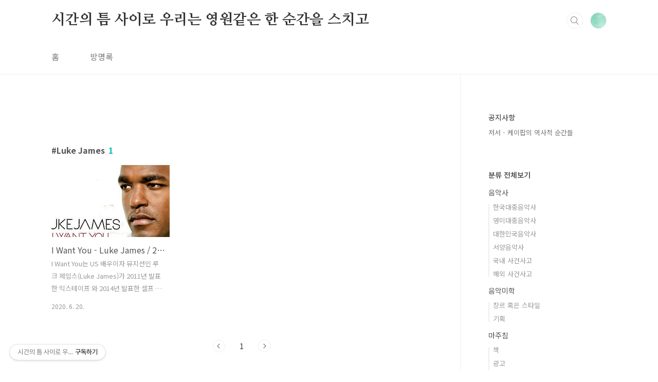

--- FILE ---
content_type: text/html;charset=UTF-8
request_url: https://hyunjiwoon.tistory.com/tag/Luke%20James
body_size: 44585
content:
<!doctype html>
<html lang="ko">

                                                                                <head>
                <script type="text/javascript">if (!window.T) { window.T = {} }
window.T.config = {"TOP_SSL_URL":"https://www.tistory.com","PREVIEW":false,"ROLE":"guest","PREV_PAGE":"","NEXT_PAGE":"","BLOG":{"id":879499,"name":"hyunjiwoon","title":"시간의 틈 사이로 우리는 영원같은 한 순간을 스치고","isDormancy":false,"nickName":"Rainysunshine","status":"open","profileStatus":"normal"},"NEED_COMMENT_LOGIN":false,"COMMENT_LOGIN_CONFIRM_MESSAGE":"","LOGIN_URL":"https://www.tistory.com/auth/login/?redirectUrl=https://hyunjiwoon.tistory.com/tag/Luke%2520James","DEFAULT_URL":"https://hyunjiwoon.tistory.com","USER":{"name":null,"homepage":null,"id":0,"profileImage":null},"SUBSCRIPTION":{"status":"none","isConnected":false,"isPending":false,"isWait":false,"isProcessing":false,"isNone":true},"IS_LOGIN":false,"HAS_BLOG":false,"IS_SUPPORT":false,"IS_SCRAPABLE":false,"TOP_URL":"http://www.tistory.com","JOIN_URL":"https://www.tistory.com/member/join","PHASE":"prod","ROLE_GROUP":"visitor"};
window.T.entryInfo = null;
window.appInfo = {"domain":"tistory.com","topUrl":"https://www.tistory.com","loginUrl":"https://www.tistory.com/auth/login","logoutUrl":"https://www.tistory.com/auth/logout"};
window.initData = {};

window.TistoryBlog = {
    basePath: "",
    url: "https://hyunjiwoon.tistory.com",
    tistoryUrl: "https://hyunjiwoon.tistory.com",
    manageUrl: "https://hyunjiwoon.tistory.com/manage",
    token: "safTvHEIahUUDtw3TFfey8Q7qkoaMXnRqj55W5n/PJjsVNYCxYyXCM1S2Nzynnh1"
};
var servicePath = "";
var blogURL = "";</script>

                
                
                
                        <!-- BusinessLicenseInfo - START -->
        
            <link href="https://tistory1.daumcdn.net/tistory_admin/userblog/userblog-18bc9b69c3872ee02b68e8979488d6a013d53d85/static/plugin/BusinessLicenseInfo/style.css" rel="stylesheet" type="text/css"/>

            <script>function switchFold(entryId) {
    var businessLayer = document.getElementById("businessInfoLayer_" + entryId);

    if (businessLayer) {
        if (businessLayer.className.indexOf("unfold_license") > 0) {
            businessLayer.className = "business_license_layer";
        } else {
            businessLayer.className = "business_license_layer unfold_license";
        }
    }
}
</script>

        
        <!-- BusinessLicenseInfo - END -->
        <!-- DaumShow - START -->
        <style type="text/css">#daumSearchBox {
    height: 21px;
    background-image: url(//i1.daumcdn.net/imgsrc.search/search_all/show/tistory/plugin/bg_search2_2.gif);
    margin: 5px auto;
    padding: 0;
}

#daumSearchBox input {
    background: none;
    margin: 0;
    padding: 0;
    border: 0;
}

#daumSearchBox #daumLogo {
    width: 34px;
    height: 21px;
    float: left;
    margin-right: 5px;
    background-image: url(//i1.daumcdn.net/img-media/tistory/img/bg_search1_2_2010ci.gif);
}

#daumSearchBox #show_q {
    background-color: transparent;
    border: none;
    font: 12px Gulim, Sans-serif;
    color: #555;
    margin-top: 4px;
    margin-right: 15px;
    float: left;
}

#daumSearchBox #show_btn {
    background-image: url(//i1.daumcdn.net/imgsrc.search/search_all/show/tistory/plugin/bt_search_2.gif);
    width: 37px;
    height: 21px;
    float: left;
    margin: 0;
    cursor: pointer;
    text-indent: -1000em;
}
</style>

        <!-- DaumShow - END -->

        <!-- GoogleAnalytics - START -->
        <script src="https://www.googletagmanager.com/gtag/js?id=G-2K060R5Q1Y" async="async"></script>
<script>window.dataLayer = window.dataLayer || [];
function gtag(){dataLayer.push(arguments);}
gtag('js', new Date());
gtag('config','G-2K060R5Q1Y', {
    cookie_domain: 'auto',
    cookie_flags: 'max-age=0;domain=.tistory.com',
    cookie_expires: 7 * 24 * 60 * 60 // 7 days, in seconds
});</script>

        <!-- GoogleAnalytics - END -->

<!-- PreventCopyContents - START -->
<meta content="no" http-equiv="imagetoolbar"/>

<!-- PreventCopyContents - END -->

<!-- System - START -->
<script src="//pagead2.googlesyndication.com/pagead/js/adsbygoogle.js" async="async" data-ad-host="ca-host-pub-9691043933427338" data-ad-client="ca-pub-5704868743317029"></script>
<!-- System - END -->

        <!-- GoogleSearchConsole - START -->
        
<!-- BEGIN GOOGLE_SITE_VERIFICATION -->
<meta name="google-site-verification" content="gnPFR75hbRKdbkxui__YBeGeEqpHaHdk09sRRyh_QAY"/>
<!-- END GOOGLE_SITE_VERIFICATION -->

        <!-- GoogleSearchConsole - END -->

        <!-- TistoryProfileLayer - START -->
        <link href="https://tistory1.daumcdn.net/tistory_admin/userblog/userblog-18bc9b69c3872ee02b68e8979488d6a013d53d85/static/plugin/TistoryProfileLayer/style.css" rel="stylesheet" type="text/css"/>
<script type="text/javascript" src="https://tistory1.daumcdn.net/tistory_admin/userblog/userblog-18bc9b69c3872ee02b68e8979488d6a013d53d85/static/plugin/TistoryProfileLayer/script.js"></script>

        <!-- TistoryProfileLayer - END -->

                
                <meta http-equiv="X-UA-Compatible" content="IE=Edge">
<meta name="format-detection" content="telephone=no">
<script src="//t1.daumcdn.net/tistory_admin/lib/jquery/jquery-3.5.1.min.js" integrity="sha256-9/aliU8dGd2tb6OSsuzixeV4y/faTqgFtohetphbbj0=" crossorigin="anonymous"></script>
<script type="text/javascript" src="//t1.daumcdn.net/tiara/js/v1/tiara-1.2.0.min.js"></script><meta name="referrer" content="always"/>
<meta name="google-adsense-platform-account" content="ca-host-pub-9691043933427338"/>
<meta name="google-adsense-platform-domain" content="tistory.com"/>
<meta name="google-adsense-account" content="ca-pub-5704868743317029"/>
<meta name="description" content="all about sound
"/>

    <!-- BEGIN OPENGRAPH -->
    <meta property="og:type" content="website"/>
<meta property="og:url" content="https://hyunjiwoon.tistory.com"/>
<meta property="og:site_name" content="시간의 틈 사이로 우리는 영원같은 한 순간을 스치고"/>
<meta property="og:title" content="'Luke James' 태그의 글 목록"/>
<meta property="og:description" content="all about sound
"/>
<meta property="og:image" content="https://img1.daumcdn.net/thumb/R800x0/?scode=mtistory2&fname=https%3A%2F%2Ftistory1.daumcdn.net%2Ftistory%2F879499%2Fattach%2F38580b0a926640f69b2bf5a187ff3ccd"/>
<meta property="og:article:author" content="'Rainysunshine'"/>
    <!-- END OPENGRAPH -->

    <!-- BEGIN TWITTERCARD -->
    <meta name="twitter:card" content="summary_large_image"/>
<meta name="twitter:site" content="@TISTORY"/>
<meta name="twitter:title" content="'Luke James' 태그의 글 목록"/>
<meta name="twitter:description" content="all about sound
"/>
<meta property="twitter:image" content="https://img1.daumcdn.net/thumb/R800x0/?scode=mtistory2&fname=https%3A%2F%2Ftistory1.daumcdn.net%2Ftistory%2F879499%2Fattach%2F38580b0a926640f69b2bf5a187ff3ccd"/>
    <!-- END TWITTERCARD -->
<script type="module" src="https://tistory1.daumcdn.net/tistory_admin/userblog/userblog-18bc9b69c3872ee02b68e8979488d6a013d53d85/static/pc/dist/index.js" defer=""></script>
<script type="text/javascript" src="https://tistory1.daumcdn.net/tistory_admin/userblog/userblog-18bc9b69c3872ee02b68e8979488d6a013d53d85/static/pc/dist/index-legacy.js" defer="" nomodule="true"></script>
<script type="text/javascript" src="https://tistory1.daumcdn.net/tistory_admin/userblog/userblog-18bc9b69c3872ee02b68e8979488d6a013d53d85/static/pc/dist/polyfills-legacy.js" defer="" nomodule="true"></script>
<link rel="stylesheet" type="text/css" href="https://t1.daumcdn.net/tistory_admin/www/style/font.css"/>
<link rel="stylesheet" type="text/css" href="https://tistory1.daumcdn.net/tistory_admin/userblog/userblog-18bc9b69c3872ee02b68e8979488d6a013d53d85/static/style/content.css"/>
<link rel="stylesheet" type="text/css" href="https://tistory1.daumcdn.net/tistory_admin/userblog/userblog-18bc9b69c3872ee02b68e8979488d6a013d53d85/static/pc/dist/index.css"/>
<link rel="stylesheet" type="text/css" href="https://tistory1.daumcdn.net/tistory_admin/userblog/userblog-18bc9b69c3872ee02b68e8979488d6a013d53d85/static/style/uselessPMargin.css"/>
<script type="text/javascript">(function() {
    var tjQuery = jQuery.noConflict(true);
    window.tjQuery = tjQuery;
    window.orgjQuery = window.jQuery; window.jQuery = tjQuery;
    window.jQuery = window.orgjQuery; delete window.orgjQuery;
})()</script>
<script type="text/javascript" src="https://tistory1.daumcdn.net/tistory_admin/userblog/userblog-18bc9b69c3872ee02b68e8979488d6a013d53d85/static/script/base.js"></script>
<script type="text/javascript" src="//developers.kakao.com/sdk/js/kakao.min.js"></script>

                
<meta name="naver-site-verification" content="af5f01ccd6c7b1fb272568ddc36ba81af3d06373" />
<script async src="https://pagead2.googlesyndication.com/pagead/js/adsbygoogle.js?client=ca-pub-5704868743317029"
     crossorigin="anonymous"></script>
  <meta charset="UTF-8">
  <meta name="viewport"
    content="user-scalable=no, initial-scale=1.0, maximum-scale=1.0, minimum-scale=1.0, width=device-width">
  <title>'Luke James' 태그의 글 목록</title>
  <link rel="stylesheet" href="https://tistory1.daumcdn.net/tistory/879499/skin/style.css?_version_=1715908647">
  <script src="//t1.daumcdn.net/tistory_admin/lib/jquery/jquery-1.12.4.min.js"></script>
  <style type="text/css">
    .entry-content a,
    .post-header h1 em,
    .comments h2 .count {
      color: #04beb8
    }

    .comment-form .submit button:hover,
    .comment-form .submit button:focus {
      background-color: #04beb8
    }

    
  </style>
  <script async src="https://pagead2.googlesyndication.com/pagead/js/adsbygoogle.js?client=ca-pub-5704868743317029"
     crossorigin="anonymous"></script>

                
                
                <style type="text/css">.another_category {
    border: 1px solid #E5E5E5;
    padding: 10px 10px 5px;
    margin: 10px 0;
    clear: both;
}

.another_category h4 {
    font-size: 12px !important;
    margin: 0 !important;
    border-bottom: 1px solid #E5E5E5 !important;
    padding: 2px 0 6px !important;
}

.another_category h4 a {
    font-weight: bold !important;
}

.another_category table {
    table-layout: fixed;
    border-collapse: collapse;
    width: 100% !important;
    margin-top: 10px !important;
}

* html .another_category table {
    width: auto !important;
}

*:first-child + html .another_category table {
    width: auto !important;
}

.another_category th, .another_category td {
    padding: 0 0 4px !important;
}

.another_category th {
    text-align: left;
    font-size: 12px !important;
    font-weight: normal;
    word-break: break-all;
    overflow: hidden;
    line-height: 1.5;
}

.another_category td {
    text-align: right;
    width: 80px;
    font-size: 11px;
}

.another_category th a {
    font-weight: normal;
    text-decoration: none;
    border: none !important;
}

.another_category th a.current {
    font-weight: bold;
    text-decoration: none !important;
    border-bottom: 1px solid !important;
}

.another_category th span {
    font-weight: normal;
    text-decoration: none;
    font: 10px Tahoma, Sans-serif;
    border: none !important;
}

.another_category_color_gray, .another_category_color_gray h4 {
    border-color: #E5E5E5 !important;
}

.another_category_color_gray * {
    color: #909090 !important;
}

.another_category_color_gray th a.current {
    border-color: #909090 !important;
}

.another_category_color_gray h4, .another_category_color_gray h4 a {
    color: #737373 !important;
}

.another_category_color_red, .another_category_color_red h4 {
    border-color: #F6D4D3 !important;
}

.another_category_color_red * {
    color: #E86869 !important;
}

.another_category_color_red th a.current {
    border-color: #E86869 !important;
}

.another_category_color_red h4, .another_category_color_red h4 a {
    color: #ED0908 !important;
}

.another_category_color_green, .another_category_color_green h4 {
    border-color: #CCE7C8 !important;
}

.another_category_color_green * {
    color: #64C05B !important;
}

.another_category_color_green th a.current {
    border-color: #64C05B !important;
}

.another_category_color_green h4, .another_category_color_green h4 a {
    color: #3EA731 !important;
}

.another_category_color_blue, .another_category_color_blue h4 {
    border-color: #C8DAF2 !important;
}

.another_category_color_blue * {
    color: #477FD6 !important;
}

.another_category_color_blue th a.current {
    border-color: #477FD6 !important;
}

.another_category_color_blue h4, .another_category_color_blue h4 a {
    color: #1960CA !important;
}

.another_category_color_violet, .another_category_color_violet h4 {
    border-color: #E1CEEC !important;
}

.another_category_color_violet * {
    color: #9D64C5 !important;
}

.another_category_color_violet th a.current {
    border-color: #9D64C5 !important;
}

.another_category_color_violet h4, .another_category_color_violet h4 a {
    color: #7E2CB5 !important;
}
</style>

                
                <link rel="stylesheet" type="text/css" href="https://tistory1.daumcdn.net/tistory_admin/userblog/userblog-18bc9b69c3872ee02b68e8979488d6a013d53d85/static/style/revenue.css"/>
<link rel="canonical" href="https://hyunjiwoon.tistory.com"/>

<!-- BEGIN STRUCTURED_DATA -->
<script type="application/ld+json">
    {"@context":"http://schema.org","@type":"WebSite","url":"/","potentialAction":{"@type":"SearchAction","target":"/search/{search_term_string}","query-input":"required name=search_term_string"}}
</script>
<!-- END STRUCTURED_DATA -->
<link rel="stylesheet" type="text/css" href="https://tistory1.daumcdn.net/tistory_admin/userblog/userblog-18bc9b69c3872ee02b68e8979488d6a013d53d85/static/style/dialog.css"/>
<link rel="stylesheet" type="text/css" href="//t1.daumcdn.net/tistory_admin/www/style/top/font.css"/>
<link rel="stylesheet" type="text/css" href="https://tistory1.daumcdn.net/tistory_admin/userblog/userblog-18bc9b69c3872ee02b68e8979488d6a013d53d85/static/style/postBtn.css"/>
<link rel="stylesheet" type="text/css" href="https://tistory1.daumcdn.net/tistory_admin/userblog/userblog-18bc9b69c3872ee02b68e8979488d6a013d53d85/static/style/tistory.css"/>
<script type="text/javascript" src="https://tistory1.daumcdn.net/tistory_admin/userblog/userblog-18bc9b69c3872ee02b68e8979488d6a013d53d85/static/script/common.js"></script>

                
                </head>

                                                <body id="tt-body-tag"
  class="layout-aside-right paging-number">
                
                
                
  
    <div id="acc-nav">
      <a href="#content">본문 바로가기</a>
    </div>
    <div id="wrap">
      <header id="header">

        <div class="inner">
          <h1>
            <a href="https://hyunjiwoon.tistory.com/">
              
              
                시간의 틈 사이로 우리는 영원같은 한 순간을 스치고
              
            </a>
          </h1>
          <div class="util">
            <div class="search">
              
                <label for="search" class="screen_out">블로그 내 검색</label>
                <input id="search" type="text" name="search" value=""
                  placeholder="검색내용을 입력하세요." onkeypress="if (event.keyCode == 13) { try {
    window.location.href = '/search' + '/' + looseURIEncode(document.getElementsByName('search')[0].value);
    document.getElementsByName('search')[0].value = '';
    return false;
} catch (e) {} }">
                <button type="submit" onclick="try {
    window.location.href = '/search' + '/' + looseURIEncode(document.getElementsByName('search')[0].value);
    document.getElementsByName('search')[0].value = '';
    return false;
} catch (e) {}">검색</button>
              
            </div>
            <div class="profile">
              <button type="button"><img alt="블로그 이미지" src="https://tistory1.daumcdn.net/tistory/879499/attach/38580b0a926640f69b2bf5a187ff3ccd"/></button>
              <nav>
                <ul>
                  <li><a href="https://hyunjiwoon.tistory.com/manage">관리</a></li>
                  <li><a href="https://hyunjiwoon.tistory.com/manage/entry/post ">글쓰기</a></li>
                  <li class="login"><a href="#">로그인</a></li>
                  <li class="logout"><a href="#">로그아웃</a></li>
                </ul>
              </nav>
            </div>
            <button type="button" class="menu"><span>메뉴</span></button>
          </div>
          <nav id="gnb">
            <ul>
  <li class="t_menu_home first"><a href="/" target="">홈</a></li>
  <li class="t_menu_guestbook last"><a href="/guestbook" target="">방명록</a></li>
</ul>
          </nav>
        </div>
      </header>
      <section id="container">
        
        <div class="content-wrap">
          <article id="content">
            <div class="revenue_unit_wrap position_list">
  <div class="revenue_unit_item adsense responsive">
    <div class="revenue_unit_info">반응형</div>
    <script src="//pagead2.googlesyndication.com/pagead/js/adsbygoogle.js" async="async"></script>
    <ins class="adsbygoogle" style="display: block;" data-ad-host="ca-host-pub-9691043933427338" data-ad-client="ca-pub-5704868743317029" data-ad-format="auto"></ins>
    <script>(adsbygoogle = window.adsbygoogle || []).push({});</script>
  </div>
</div>

            

            

            

            
              <div class="post-header">
                <h1><span>Luke James</span><em>1</em></h1>
              </div>
              
            

            

            <div class="inner">
                  
        

    
      <div class="post-item">
        <a href="/4218">
          <span class="thum">
            
              <img src="//i1.daumcdn.net/thumb/C230x300/?fname=https%3A%2F%2Ft1.daumcdn.net%2Fcfile%2Ftistory%2F99996C355EEDEBC224"
                alt="">
            
          </span>
          <span class="title">I Want You - Luke James / 2011</span>
          <span class="excerpt">I Want You는 US 배우이자 뮤지션인 루크 제임스(Luke James)가 2011년 발표한 믹스테이프 와 2014년 발표한 셀프 타이틀 앨범에 수록한 곡으로 US R&amp;B 98위를 기록했다. 그래미 R&amp;B 퍼포먼스 부문 후보에 올랐으나 어셔(Usher)의 Climax가 받았다. 타임 2010년대를 대표하는 10곡 중 한 곡으로 선정되었다. 루크, 카디스(Kadis), 숀 마샬(Sean Marshall), 브리트니 베리얼(Britney Bereal) 등이 만들고 카디스와 숀이 프로듀서를, 브리트니가 백업보컬을 맡았다. 보컬이 가진 능력 중 가성의 능력을 극대화해서 표현하고 있다. 화자는 &ldquo;마음은 하고 싶은데, 머리는 그러지 말라고 한다&quot;라고 할 때의 대립을 말하고 싶어 하는 것 같다. 편의상 마음은 ..</span>
          <span class="meta">
            <span class="date">2020. 6. 20.</span>
          </span>
        </a>
      </div>
    

    

  
        
    

            </div>

            

            

            
              <div class="pagination">
                <a  class="prev no-more-prev">이전</a>
                
                  <a href="/tag/Luke%20James?page=1"><span class="selected">1</span></a>
                
                <a  class="next no-more-next">다음</a>
              </div>
            

            <div class="revenue_unit_wrap position_list">
  <div class="revenue_unit_item adsense responsive">
    <div class="revenue_unit_info">반응형</div>
    <script src="//pagead2.googlesyndication.com/pagead/js/adsbygoogle.js" async="async"></script>
    <ins class="adsbygoogle" style="display: block;" data-ad-host="ca-host-pub-9691043933427338" data-ad-client="ca-pub-5704868743317029" data-ad-format="auto"></ins>
    <script>(adsbygoogle = window.adsbygoogle || []).push({});</script>
  </div>
</div>

          </article>
          <aside id="aside" class="sidebar">

            <div class="sidebar-1">
              
                  <!-- 공지사항 -->
                  
                    <div class="notice">
                      <h2>공지사항</h2>
                      <ul>
                        
                          <li><a href="/notice/429801">저서 - 케이팝의 역사적 순간들</a></li>
                        
                      </ul>
                    </div>
                  
                            <div class="revenue_unit_wrap">
  <div class="revenue_unit_item adsense responsive">
    <div class="revenue_unit_info">반응형</div>
    <script src="//pagead2.googlesyndication.com/pagead/js/adsbygoogle.js" async="async"></script>
    <ins class="adsbygoogle" style="display: block;" data-ad-host="ca-host-pub-9691043933427338" data-ad-client="ca-pub-5704868743317029" data-ad-format="auto"></ins>
    <script>(adsbygoogle = window.adsbygoogle || []).push({});</script>
  </div>
</div>
                  <!-- 카테고리 -->
                  <nav class="category">
                    <ul class="tt_category"><li class=""><a href="/category" class="link_tit"> 분류 전체보기 </a>
  <ul class="category_list"><li class=""><a href="/category/%EC%9D%8C%EC%95%85%EC%82%AC" class="link_item"> 음악사 </a>
  <ul class="sub_category_list"><li class=""><a href="/category/%EC%9D%8C%EC%95%85%EC%82%AC/%ED%95%9C%EA%B5%AD%EB%8C%80%EC%A4%91%EC%9D%8C%EC%95%85%EC%82%AC" class="link_sub_item"> 한국대중음악사 </a></li>
<li class=""><a href="/category/%EC%9D%8C%EC%95%85%EC%82%AC/%EC%98%81%EB%AF%B8%EB%8C%80%EC%A4%91%EC%9D%8C%EC%95%85%EC%82%AC" class="link_sub_item"> 영미대중음악사 </a></li>
<li class=""><a href="/category/%EC%9D%8C%EC%95%85%EC%82%AC/%EB%8C%80%ED%95%9C%EB%AF%BC%EA%B5%AD%EC%9D%8C%EC%95%85%EC%82%AC" class="link_sub_item"> 대한민국음악사 </a></li>
<li class=""><a href="/category/%EC%9D%8C%EC%95%85%EC%82%AC/%EC%84%9C%EC%96%91%EC%9D%8C%EC%95%85%EC%82%AC" class="link_sub_item"> 서양음악사 </a></li>
<li class=""><a href="/category/%EC%9D%8C%EC%95%85%EC%82%AC/%EA%B5%AD%EB%82%B4%20%EC%82%AC%EA%B1%B4%EC%82%AC%EA%B3%A0" class="link_sub_item"> 국내 사건사고 </a></li>
<li class=""><a href="/category/%EC%9D%8C%EC%95%85%EC%82%AC/%ED%95%B4%EC%99%B8%20%EC%82%AC%EA%B1%B4%EC%82%AC%EA%B3%A0" class="link_sub_item"> 해외 사건사고 </a></li>
</ul>
</li>
<li class=""><a href="/category/%EC%9D%8C%EC%95%85%EB%AF%B8%ED%95%99" class="link_item"> 음악미학 </a>
  <ul class="sub_category_list"><li class=""><a href="/category/%EC%9D%8C%EC%95%85%EB%AF%B8%ED%95%99/%EC%9E%A5%EB%A5%B4%20%ED%98%B9%EC%9D%80%20%EC%8A%A4%ED%83%80%EC%9D%BC" class="link_sub_item"> 장르 혹은 스타일 </a></li>
<li class=""><a href="/category/%EC%9D%8C%EC%95%85%EB%AF%B8%ED%95%99/%EA%B8%B0%ED%9A%8D" class="link_sub_item"> 기획 </a></li>
</ul>
</li>
<li class=""><a href="/category/%EB%A7%88%EC%A3%BC%EC%B9%A8" class="link_item"> 마주침 </a>
  <ul class="sub_category_list"><li class=""><a href="/category/%EB%A7%88%EC%A3%BC%EC%B9%A8/%EC%B1%85" class="link_sub_item"> 책 </a></li>
<li class=""><a href="/category/%EB%A7%88%EC%A3%BC%EC%B9%A8/%EA%B4%91%EA%B3%A0" class="link_sub_item"> 광고 </a></li>
<li class=""><a href="/category/%EB%A7%88%EC%A3%BC%EC%B9%A8/%EC%98%A4%ED%8E%98%EB%9D%BC" class="link_sub_item"> 오페라 </a></li>
<li class=""><a href="/category/%EB%A7%88%EC%A3%BC%EC%B9%A8/%EC%B0%BD%EC%9E%91" class="link_sub_item"> 창작 </a></li>
<li class=""><a href="/category/%EB%A7%88%EC%A3%BC%EC%B9%A8/%EC%9D%BC%EC%83%81%EB%8B%A4%EB%B0%98%EC%82%AC" class="link_sub_item"> 일상다반사 </a></li>
<li class=""><a href="/category/%EB%A7%88%EC%A3%BC%EC%B9%A8/%EA%B7%B8%EB%A6%BC%EC%9D%B4%EA%B1%B4%20%EC%82%AC%EC%A7%84%EC%9D%B4%EA%B1%B4" class="link_sub_item"> 그림이건 사진이건 </a></li>
<li class=""><a href="/category/%EB%A7%88%EC%A3%BC%EC%B9%A8/%EA%B8%80%EB%A1%9C%20%EB%A7%8C%EB%82%98%EB%8A%94%20%EC%9D%B8%EC%97%B0" class="link_sub_item"> 글로 만나는 인연 </a></li>
<li class=""><a href="/category/%EB%A7%88%EC%A3%BC%EC%B9%A8/%EC%98%81%ED%99%94" class="link_sub_item"> 영화 </a></li>
<li class=""><a href="/category/%EB%A7%88%EC%A3%BC%EC%B9%A8/%EB%B0%A9%EC%86%A1" class="link_sub_item"> 방송 </a></li>
<li class=""><a href="/category/%EB%A7%88%EC%A3%BC%EC%B9%A8/%ED%95%9C%20%EC%97%AC%EC%9A%B4" class="link_sub_item"> 한 여운 </a></li>
<li class=""><a href="/category/%EB%A7%88%EC%A3%BC%EC%B9%A8/K-POP%20%EC%B0%A8%ED%8A%B8" class="link_sub_item"> K-POP 차트 </a></li>
<li class=""><a href="/category/%EB%A7%88%EC%A3%BC%EC%B9%A8/%EB%B2%88%EC%97%AD" class="link_sub_item"> 번역 </a></li>
</ul>
</li>
<li class=""><a href="/category/%EB%8C%80%ED%95%9C%EB%AF%BC%EA%B5%AD" class="link_item"> 대한민국 </a></li>
<li class=""><a href="/category/%EB%8C%80%ED%95%9C%EB%AF%BC%EA%B5%AD%EC%99%B8" class="link_item"> 대한민국외 </a></li>
<li class=""><a href="/category/%EB%8C%80%ED%95%9C%EB%AF%BC%EA%B5%AD%20%EC%9D%8C%EC%9B%90" class="link_item"> 대한민국 음원 </a>
  <ul class="sub_category_list"><li class=""><a href="/category/%EB%8C%80%ED%95%9C%EB%AF%BC%EA%B5%AD%20%EC%9D%8C%EC%9B%90/%EC%9D%8C%EC%9B%902020s" class="link_sub_item"> 음원2020s </a></li>
<li class=""><a href="/category/%EB%8C%80%ED%95%9C%EB%AF%BC%EA%B5%AD%20%EC%9D%8C%EC%9B%90/%EC%9D%8C%EC%9B%90%202010s" class="link_sub_item"> 음원 2010s </a></li>
<li class=""><a href="/category/%EB%8C%80%ED%95%9C%EB%AF%BC%EA%B5%AD%20%EC%9D%8C%EC%9B%90/%EC%9D%8C%EC%9B%90%202000s" class="link_sub_item"> 음원 2000s </a></li>
<li class=""><a href="/category/%EB%8C%80%ED%95%9C%EB%AF%BC%EA%B5%AD%20%EC%9D%8C%EC%9B%90/%EC%9D%80%EC%9B%90%201990s" class="link_sub_item"> 은원 1990s </a></li>
<li class=""><a href="/category/%EB%8C%80%ED%95%9C%EB%AF%BC%EA%B5%AD%20%EC%9D%8C%EC%9B%90/%EC%9D%8C%EC%9B%901980s" class="link_sub_item"> 음원1980s </a></li>
<li class=""><a href="/category/%EB%8C%80%ED%95%9C%EB%AF%BC%EA%B5%AD%20%EC%9D%8C%EC%9B%90/%EC%9D%8C%EC%9B%90%201970s" class="link_sub_item"> 음원 1970s </a></li>
<li class=""><a href="/category/%EB%8C%80%ED%95%9C%EB%AF%BC%EA%B5%AD%20%EC%9D%8C%EC%9B%90/%EC%9D%8C%EC%9B%90%201960s" class="link_sub_item"> 음원 1960s </a></li>
</ul>
</li>
<li class=""><a href="/category/2020s" class="link_item"> 2020s </a>
  <ul class="sub_category_list"><li class=""><a href="/category/2020s/2025" class="link_sub_item"> 2025 </a></li>
<li class=""><a href="/category/2020s/2024" class="link_sub_item"> 2024 </a></li>
<li class=""><a href="/category/2020s/2023" class="link_sub_item"> 2023 </a></li>
<li class=""><a href="/category/2020s/2022" class="link_sub_item"> 2022 </a></li>
<li class=""><a href="/category/2020s/2021" class="link_sub_item"> 2021 </a></li>
<li class=""><a href="/category/2020s/2020" class="link_sub_item"> 2020 </a></li>
</ul>
</li>
<li class=""><a href="/category/2010s" class="link_item"> 2010s </a>
  <ul class="sub_category_list"><li class=""><a href="/category/2010s/2019" class="link_sub_item"> 2019 </a></li>
<li class=""><a href="/category/2010s/2018" class="link_sub_item"> 2018 </a></li>
<li class=""><a href="/category/2010s/2017" class="link_sub_item"> 2017 </a></li>
<li class=""><a href="/category/2010s/2016" class="link_sub_item"> 2016 </a></li>
<li class=""><a href="/category/2010s/2015" class="link_sub_item"> 2015 </a></li>
<li class=""><a href="/category/2010s/2014" class="link_sub_item"> 2014 </a></li>
<li class=""><a href="/category/2010s/2013" class="link_sub_item"> 2013 </a></li>
<li class=""><a href="/category/2010s/2012" class="link_sub_item"> 2012 </a></li>
<li class=""><a href="/category/2010s/2011" class="link_sub_item"> 2011 </a></li>
<li class=""><a href="/category/2010s/2010" class="link_sub_item"> 2010 </a></li>
</ul>
</li>
<li class=""><a href="/category/2000s" class="link_item"> 2000s </a>
  <ul class="sub_category_list"><li class=""><a href="/category/2000s/2009" class="link_sub_item"> 2009 </a></li>
<li class=""><a href="/category/2000s/2008" class="link_sub_item"> 2008 </a></li>
<li class=""><a href="/category/2000s/2007" class="link_sub_item"> 2007 </a></li>
<li class=""><a href="/category/2000s/2006" class="link_sub_item"> 2006 </a></li>
<li class=""><a href="/category/2000s/2005" class="link_sub_item"> 2005 </a></li>
<li class=""><a href="/category/2000s/2004" class="link_sub_item"> 2004 </a></li>
<li class=""><a href="/category/2000s/2003" class="link_sub_item"> 2003 </a></li>
<li class=""><a href="/category/2000s/2002" class="link_sub_item"> 2002 </a></li>
<li class=""><a href="/category/2000s/2001" class="link_sub_item"> 2001 </a></li>
<li class=""><a href="/category/2000s/2000" class="link_sub_item"> 2000 </a></li>
</ul>
</li>
<li class=""><a href="/category/1990s" class="link_item"> 1990s </a>
  <ul class="sub_category_list"><li class=""><a href="/category/1990s/1999" class="link_sub_item"> 1999 </a></li>
<li class=""><a href="/category/1990s/1998" class="link_sub_item"> 1998 </a></li>
<li class=""><a href="/category/1990s/1997" class="link_sub_item"> 1997 </a></li>
<li class=""><a href="/category/1990s/1996" class="link_sub_item"> 1996 </a></li>
<li class=""><a href="/category/1990s/1995" class="link_sub_item"> 1995 </a></li>
<li class=""><a href="/category/1990s/1994" class="link_sub_item"> 1994 </a></li>
<li class=""><a href="/category/1990s/1993" class="link_sub_item"> 1993 </a></li>
<li class=""><a href="/category/1990s/1992" class="link_sub_item"> 1992 </a></li>
<li class=""><a href="/category/1990s/1991" class="link_sub_item"> 1991 </a></li>
<li class=""><a href="/category/1990s/1990" class="link_sub_item"> 1990 </a></li>
</ul>
</li>
<li class=""><a href="/category/1980s" class="link_item"> 1980s </a>
  <ul class="sub_category_list"><li class=""><a href="/category/1980s/1989" class="link_sub_item"> 1989 </a></li>
<li class=""><a href="/category/1980s/1988" class="link_sub_item"> 1988 </a></li>
<li class=""><a href="/category/1980s/1987" class="link_sub_item"> 1987 </a></li>
<li class=""><a href="/category/1980s/1986" class="link_sub_item"> 1986 </a></li>
<li class=""><a href="/category/1980s/1985" class="link_sub_item"> 1985 </a></li>
<li class=""><a href="/category/1980s/1984" class="link_sub_item"> 1984 </a></li>
<li class=""><a href="/category/1980s/1983" class="link_sub_item"> 1983 </a></li>
<li class=""><a href="/category/1980s/1982" class="link_sub_item"> 1982 </a></li>
<li class=""><a href="/category/1980s/1981" class="link_sub_item"> 1981 </a></li>
<li class=""><a href="/category/1980s/1980" class="link_sub_item"> 1980 </a></li>
</ul>
</li>
<li class=""><a href="/category/1970s" class="link_item"> 1970s </a>
  <ul class="sub_category_list"><li class=""><a href="/category/1970s/1979" class="link_sub_item"> 1979 </a></li>
<li class=""><a href="/category/1970s/1978" class="link_sub_item"> 1978 </a></li>
<li class=""><a href="/category/1970s/1977" class="link_sub_item"> 1977 </a></li>
<li class=""><a href="/category/1970s/1976" class="link_sub_item"> 1976 </a></li>
<li class=""><a href="/category/1970s/1975" class="link_sub_item"> 1975 </a></li>
<li class=""><a href="/category/1970s/1974" class="link_sub_item"> 1974 </a></li>
<li class=""><a href="/category/1970s/1973" class="link_sub_item"> 1973 </a></li>
<li class=""><a href="/category/1970s/1972" class="link_sub_item"> 1972 </a></li>
<li class=""><a href="/category/1970s/1971" class="link_sub_item"> 1971 </a></li>
<li class=""><a href="/category/1970s/1970" class="link_sub_item"> 1970 </a></li>
</ul>
</li>
<li class=""><a href="/category/1960s" class="link_item"> 1960s </a>
  <ul class="sub_category_list"><li class=""><a href="/category/1960s/1969" class="link_sub_item"> 1969 </a></li>
<li class=""><a href="/category/1960s/1968" class="link_sub_item"> 1968 </a></li>
<li class=""><a href="/category/1960s/1967" class="link_sub_item"> 1967 </a></li>
<li class=""><a href="/category/1960s/1966" class="link_sub_item"> 1966 </a></li>
<li class=""><a href="/category/1960s/1965" class="link_sub_item"> 1965 </a></li>
<li class=""><a href="/category/1960s/1964" class="link_sub_item"> 1964 </a></li>
<li class=""><a href="/category/1960s/1963" class="link_sub_item"> 1963 </a></li>
<li class=""><a href="/category/1960s/1962" class="link_sub_item"> 1962 </a></li>
<li class=""><a href="/category/1960s/1961" class="link_sub_item"> 1961 </a></li>
<li class=""><a href="/category/1960s/1960" class="link_sub_item"> 1960 </a></li>
</ul>
</li>
<li class=""><a href="/category/1950s" class="link_item"> 1950s </a>
  <ul class="sub_category_list"><li class=""><a href="/category/1950s/1959" class="link_sub_item"> 1959 </a></li>
<li class=""><a href="/category/1950s/1958" class="link_sub_item"> 1958 </a></li>
<li class=""><a href="/category/1950s/1957" class="link_sub_item"> 1957 </a></li>
<li class=""><a href="/category/1950s/1956" class="link_sub_item"> 1956 </a></li>
<li class=""><a href="/category/1950s/1955" class="link_sub_item"> 1955 </a></li>
<li class=""><a href="/category/1950s/1954" class="link_sub_item"> 1954 </a></li>
<li class=""><a href="/category/1950s/1953" class="link_sub_item"> 1953 </a></li>
<li class=""><a href="/category/1950s/1952" class="link_sub_item"> 1952 </a></li>
<li class=""><a href="/category/1950s/1951" class="link_sub_item"> 1951 </a></li>
<li class=""><a href="/category/1950s/1950" class="link_sub_item"> 1950 </a></li>
</ul>
</li>
<li class=""><a href="/category/1940s" class="link_item"> 1940s </a>
  <ul class="sub_category_list"><li class=""><a href="/category/1940s/1949" class="link_sub_item"> 1949 </a></li>
<li class=""><a href="/category/1940s/1948" class="link_sub_item"> 1948 </a></li>
<li class=""><a href="/category/1940s/1947" class="link_sub_item"> 1947 </a></li>
<li class=""><a href="/category/1940s/1946" class="link_sub_item"> 1946 </a></li>
<li class=""><a href="/category/1940s/1945" class="link_sub_item"> 1945 </a></li>
<li class=""><a href="/category/1940s/1944" class="link_sub_item"> 1944 </a></li>
<li class=""><a href="/category/1940s/1943" class="link_sub_item"> 1943 </a></li>
<li class=""><a href="/category/1940s/1942" class="link_sub_item"> 1942 </a></li>
<li class=""><a href="/category/1940s/1941" class="link_sub_item"> 1941 </a></li>
<li class=""><a href="/category/1940s/1940" class="link_sub_item"> 1940 </a></li>
</ul>
</li>
<li class=""><a href="/category/1930s" class="link_item"> 1930s </a>
  <ul class="sub_category_list"><li class=""><a href="/category/1930s/1939" class="link_sub_item"> 1939 </a></li>
<li class=""><a href="/category/1930s/1938" class="link_sub_item"> 1938 </a></li>
<li class=""><a href="/category/1930s/1937" class="link_sub_item"> 1937 </a></li>
<li class=""><a href="/category/1930s/1936" class="link_sub_item"> 1936 </a></li>
<li class=""><a href="/category/1930s/1935" class="link_sub_item"> 1935 </a></li>
<li class=""><a href="/category/1930s/1934" class="link_sub_item"> 1934 </a></li>
<li class=""><a href="/category/1930s/1933" class="link_sub_item"> 1933 </a></li>
<li class=""><a href="/category/1930s/1932" class="link_sub_item"> 1932 </a></li>
<li class=""><a href="/category/1930s/1931" class="link_sub_item"> 1931 </a></li>
<li class=""><a href="/category/1930s/1930" class="link_sub_item"> 1930 </a></li>
</ul>
</li>
<li class=""><a href="/category/1920s" class="link_item"> 1920s </a>
  <ul class="sub_category_list"><li class=""><a href="/category/1920s/1929" class="link_sub_item"> 1929 </a></li>
<li class=""><a href="/category/1920s/1928" class="link_sub_item"> 1928 </a></li>
<li class=""><a href="/category/1920s/1927" class="link_sub_item"> 1927 </a></li>
<li class=""><a href="/category/1920s/1926" class="link_sub_item"> 1926 </a></li>
<li class=""><a href="/category/1920s/1925" class="link_sub_item"> 1925 </a></li>
<li class=""><a href="/category/1920s/1924" class="link_sub_item"> 1924 </a></li>
<li class=""><a href="/category/1920s/1923" class="link_sub_item"> 1923 </a></li>
<li class=""><a href="/category/1920s/1922" class="link_sub_item"> 1922 </a></li>
<li class=""><a href="/category/1920s/1921" class="link_sub_item"> 1921 </a></li>
<li class=""><a href="/category/1920s/1920" class="link_sub_item"> 1920 </a></li>
</ul>
</li>
<li class=""><a href="/category/1910s" class="link_item"> 1910s </a>
  <ul class="sub_category_list"><li class=""><a href="/category/1910s/1919" class="link_sub_item"> 1919 </a></li>
<li class=""><a href="/category/1910s/1918" class="link_sub_item"> 1918 </a></li>
<li class=""><a href="/category/1910s/1917" class="link_sub_item"> 1917 </a></li>
<li class=""><a href="/category/1910s/1916" class="link_sub_item"> 1916 </a></li>
<li class=""><a href="/category/1910s/1915" class="link_sub_item"> 1915 </a></li>
<li class=""><a href="/category/1910s/1914" class="link_sub_item"> 1914 </a></li>
<li class=""><a href="/category/1910s/1913" class="link_sub_item"> 1913 </a></li>
<li class=""><a href="/category/1910s/1912" class="link_sub_item"> 1912 </a></li>
<li class=""><a href="/category/1910s/1911" class="link_sub_item"> 1911 </a></li>
<li class=""><a href="/category/1910s/1910" class="link_sub_item"> 1910 </a></li>
</ul>
</li>
<li class=""><a href="/category/1900s" class="link_item"> 1900s </a>
  <ul class="sub_category_list"><li class=""><a href="/category/1900s/1909" class="link_sub_item"> 1909 </a></li>
<li class=""><a href="/category/1900s/1908" class="link_sub_item"> 1908 </a></li>
<li class=""><a href="/category/1900s/1907" class="link_sub_item"> 1907 </a></li>
<li class=""><a href="/category/1900s/1906" class="link_sub_item"> 1906 </a></li>
<li class=""><a href="/category/1900s/1905" class="link_sub_item"> 1905 </a></li>
<li class=""><a href="/category/1900s/1904" class="link_sub_item"> 1904 </a></li>
<li class=""><a href="/category/1900s/1903" class="link_sub_item"> 1903 </a></li>
<li class=""><a href="/category/1900s/1902" class="link_sub_item"> 1902 </a></li>
<li class=""><a href="/category/1900s/1901" class="link_sub_item"> 1901 </a></li>
<li class=""><a href="/category/1900s/1900" class="link_sub_item"> 1900 </a></li>
</ul>
</li>
<li class=""><a href="/category/1800s" class="link_item"> 1800s </a></li>
<li class=""><a href="/category/1700s" class="link_item"> 1700s </a></li>
<li class=""><a href="/category/300s" class="link_item"> 300s </a></li>
<li class=""><a href="/category/200s" class="link_item"> 200s </a></li>
<li class=""><a href="/category/100s" class="link_item"> 100s </a></li>
</ul>
</li>
</ul>

                  </nav>
                
            </div>
            <div class="sidebar-2">
              <div class="module module_plugin">        <!-- SB_Banner - START -->
        <script src="https://ads-partners.coupang.com/g.js"></script>
<script>
	new PartnersCoupang.G({"id":689801,"template":"carousel","trackingCode":"AF3874729","width":"180","height":"600","tsource":""});
</script>
        <!-- SB_Banner - END -->
</div>

                          <div class="revenue_unit_wrap">
  <div class="revenue_unit_item dable">
    <div class="revenue_unit_info">세로형</div>
    <div id="dablewidget_V7KB8NPo" data-widget_id="V7KB8NPo">
      <script>(function(d,a,b,l,e,_) {
    if(d[b]&&d[b].q)return;d[b]=function(){(d[b].q=d[b].q||[]).push(arguments)};e=a.createElement(l);
    e.async=1;e.charset='utf-8';e.src='//static.dable.io/dist/plugin.min.js';
    _=a.getElementsByTagName(l)[0];_.parentNode.insertBefore(e,_);
    })(window,document,'dable','script');
dable('setService', 'hyunjiwoon.tistory.com');
dable('sendLogOnce');
dable('renderWidget', 'dablewidget_V7KB8NPo', {ignore_items: true});</script>
    </div>
  </div>
</div>
            </div>
          </aside>
        </div>
      </section>
      <hr>
      <footer id="footer">
        <div class="inner">
          <div class="order-menu">
            
            
            
            
          </div>
          <a href="#" class="page-top">TOP</a>
          <p class="meta">사이트 이름은 상표등록이 되었습니다</p>
          <p class="copyright">All Rights Reserved by 현지운</p>
        </div>
      </footer>
    </div>
  
  <script src="https://tistory1.daumcdn.net/tistory/879499/skin/images/script.js?_version_=1715908647"></script>
<div class="#menubar menu_toolbar toolbar_lb">
  <h2 class="screen_out">티스토리툴바</h2>
<div class="btn_tool"><button class="btn_menu_toolbar btn_subscription  #subscribe" data-blog-id="879499" data-url="https://hyunjiwoon.tistory.com" data-device="web_pc"><strong class="txt_tool_id">시간의 틈 사이로 우리는 영원같은 한 순간을 스치고</strong><em class="txt_state">구독하기</em><span class="img_common_tistory ico_check_type1"></span></button></div></div>
<div class="#menubar menu_toolbar "></div>
<div class="layer_tooltip">
  <div class="inner_layer_tooltip">
    <p class="desc_g"></p>
  </div>
</div>
<div id="editEntry" style="position:absolute;width:1px;height:1px;left:-100px;top:-100px"></div>


                        <!-- CallBack - START -->
        <script>                    (function () { 
                        var blogTitle = '시간의 틈 사이로 우리는 영원같은 한 순간을 스치고';
                        
                        (function () {
    function isShortContents () {
        return window.getSelection().toString().length < 30;
    }
    function isCommentLink (elementID) {
        return elementID === 'commentLinkClipboardInput'
    }

    function copyWithSource (event) {
        if (isShortContents() || isCommentLink(event.target.id)) {
            return;
        }
        var range = window.getSelection().getRangeAt(0);
        var contents = range.cloneContents();
        var temp = document.createElement('div');

        temp.appendChild(contents);

        var url = document.location.href;
        var decodedUrl = decodeURI(url);
        var postfix = ' [' + blogTitle + ':티스토리]';

        event.clipboardData.setData('text/plain', temp.innerText + '\n출처: ' + decodedUrl + postfix);
        event.clipboardData.setData('text/html', '<pre data-ke-type="codeblock">' + temp.innerHTML + '</pre>' + '출처: <a href="' + url + '">' + decodedUrl + '</a>' + postfix);
        event.preventDefault();
    }

    document.addEventListener('copy', copyWithSource);
})()

                    })()</script>

        <!-- CallBack - END -->

        <!-- NaverAnalytics - START -->
        <script type="text/javascript" src="//wcs.naver.net/wcslog.js"></script>
<script type="text/javascript">if(!wcs_add) var wcs_add = {};
   wcs_add["wa"] = encodeURI("b2ef88239fc88");
   wcs_do();</script>

        <!-- NaverAnalytics - END -->

        <!-- PreventCopyContents - START -->
        <script type="text/javascript">document.oncontextmenu = new Function ('return false');
document.ondragstart = new Function ('return false');
document.onselectstart = new Function ('return false');
document.body.style.MozUserSelect = 'none';</script>
<script type="text/javascript" src="https://tistory1.daumcdn.net/tistory_admin/userblog/userblog-18bc9b69c3872ee02b68e8979488d6a013d53d85/static/plugin/PreventCopyContents/script.js"></script>

        <!-- PreventCopyContents - END -->

                
                <div style="margin:0; padding:0; border:none; background:none; float:none; clear:none; z-index:0"></div>
<script type="text/javascript" src="https://tistory1.daumcdn.net/tistory_admin/userblog/userblog-18bc9b69c3872ee02b68e8979488d6a013d53d85/static/script/common.js"></script>
<script type="text/javascript">window.roosevelt_params_queue = window.roosevelt_params_queue || [{channel_id: 'dk', channel_label: '{tistory}'}]</script>
<script type="text/javascript" src="//t1.daumcdn.net/midas/rt/dk_bt/roosevelt_dk_bt.js" async="async"></script>

                
                <script>window.tiara = {"svcDomain":"user.tistory.com","section":"블로그","trackPage":"태그목록_보기","page":"태그","key":"879499","customProps":{"userId":"0","blogId":"879499","entryId":"null","role":"guest","trackPage":"태그목록_보기","filterTarget":false},"entry":null,"kakaoAppKey":"3e6ddd834b023f24221217e370daed18","appUserId":"null"}</script>
<script type="module" src="https://t1.daumcdn.net/tistory_admin/frontend/tiara/v1.0.5/index.js"></script>
<script src="https://t1.daumcdn.net/tistory_admin/frontend/tiara/v1.0.5/polyfills-legacy.js" nomodule="true" defer="true"></script>
<script src="https://t1.daumcdn.net/tistory_admin/frontend/tiara/v1.0.5/index-legacy.js" nomodule="true" defer="true"></script>

                </body>

</html>

--- FILE ---
content_type: text/html; charset=utf-8
request_url: https://www.google.com/recaptcha/api2/aframe
body_size: 268
content:
<!DOCTYPE HTML><html><head><meta http-equiv="content-type" content="text/html; charset=UTF-8"></head><body><script nonce="A2yLkE8k5HZO0Ck-KUN3KA">/** Anti-fraud and anti-abuse applications only. See google.com/recaptcha */ try{var clients={'sodar':'https://pagead2.googlesyndication.com/pagead/sodar?'};window.addEventListener("message",function(a){try{if(a.source===window.parent){var b=JSON.parse(a.data);var c=clients[b['id']];if(c){var d=document.createElement('img');d.src=c+b['params']+'&rc='+(localStorage.getItem("rc::a")?sessionStorage.getItem("rc::b"):"");window.document.body.appendChild(d);sessionStorage.setItem("rc::e",parseInt(sessionStorage.getItem("rc::e")||0)+1);localStorage.setItem("rc::h",'1763367070800');}}}catch(b){}});window.parent.postMessage("_grecaptcha_ready", "*");}catch(b){}</script></body></html>